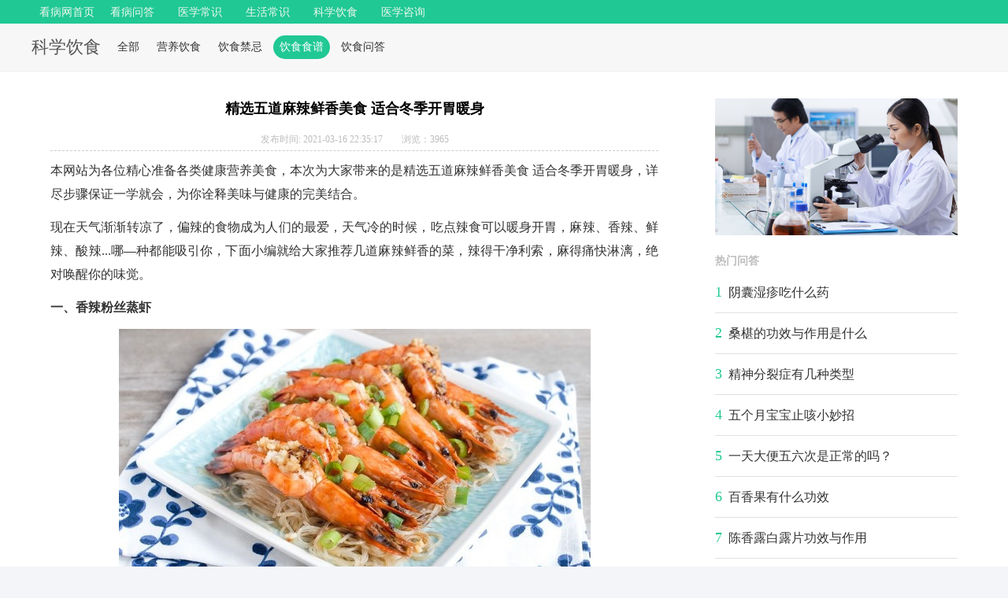

--- FILE ---
content_type: text/html; charset=UTF-8
request_url: http://pc.kanbing.net/article/detail/13c1lu88p.html?t=20c31
body_size: 11435
content:
<!DOCTYPE html>
<html>

<head>
    <meta charset="UTF-8">
    <title>精选五道麻辣鲜香美食 适合冬季开胃暖身 看病网_权威医患互动平台</title>
    <meta name="description" content="精选五道麻辣鲜香美食 适合冬季开胃暖身 看病网是国内权威的医患互动平台，每个问题都是三甲医院权威专家本人回复，专业、权威、值得信赖。">
    <link rel="stylesheet" type="text/css" href="//s1.kanbing.net/kanbing/pc/css/style.css?v=0.0.7" />
    <link rel="stylesheet" type="text/css" href="//s1.kanbing.net/kanbing/pc/css/style_list.css?v=0.0.7" />
    <link rel="stylesheet" type="text/css" href="//s1.kanbing.net/kanbing/pc/css/index_list.css?v=0.0.7" />
    <link rel="stylesheet" type="text/css" href="//s1.kanbing.net/kanbing/pc/css/comment.css?v=0.0.7" />
    <link rel="stylesheet" type="text/css" href="//s1.kanbing.net/mv1/css/commonpc.css?v=0.0.1?v=0.0.7" />
    <link rel="stylesheet" type="text/css" href="//s1.kanbing.net/mv1/css/iconfontpc.css?v=0.0.7" />
    <link rel="stylesheet" type="text/css" href="//s1.kanbing.net/kanbing/pc/css/cover.css?v=0.0.7" />
    <script type="text/javascript" src="//s1.kanbing.net/kanbing/pc/js/jquery-1.11.3.min.js"></script>
    <script>
        if (/Android|webOS|iPhone|iPod|mobile|BlackBerry|ucweb|SymbianOS/i.test(navigator.userAgent)) {
            var url = window.location.href;
            try {
                let host = window.location.host;
                let newHost = 'www.kanbing.net';
                url = url.replace(host, newHost);
                if (host.indexOf(newHost) == -1) {
                    window.location.href = url;
                }
            } catch (e) { }
        }
    </script>
    <style>
        .txtcenter {
            text-align: center;
        }

        .lin {
            border-bottom: 1px dashed #ccc;
            margin-bottom: 10px;
            padding-bottom: 5px;
            -webkit-justify-content: center;
            -moz-justify-content: center;
            -ms-justify-content: center;
            justify-content: center;
        }

        .label-answer .answer-item span.num {
            color: #20C894;
        }

        .pager a:hover,
        .pager .current {
            background: #20C894;
            border: 1px solid #20C894;
        }
    </style>
</head>

<body>
    <div class="style_list">
        <!--header-->
        <div class="QZ_top">
            <article class="headertop header_bg">
    <div class="W1200_a" id="nav">
        <div class="nav_warpli">
            <div class="Nav_list1"><a href="//www.kanbing.net/">看病网首页</a></div>
            <div class="Nav_list Link">
                <a rel="nofollow" href="/ask/" class="Link">看病问答</a>
            </div>
                        <div class="Nav_list Link">
                <a rel="nofollow" href="/article/list_18-0-1.html" class="Link">医学常识</a>
            </div>
                        <div class="Nav_list Link">
                <a rel="nofollow" href="/article/list_21-0-1.html" class="Link">生活常识</a>
            </div>
                        <div class="Nav_list Link">
                <a rel="nofollow" href="/article/list_20-0-1.html" class="Link">科学饮食</a>
            </div>
                        <div class="Nav_list Link">
                <a rel="nofollow" href="/article/list_19-0-1.html" class="Link">医学咨询</a>
            </div>
                        <div class="clear"></div>
        </div>
    </div>
</article>                        <div class="subnav">
                <div class="con">
                    <div class="left">
                        <div class="h2"><a href="/article/list_20-0-1.html">科学饮食</a></div>
                        <ul>
                            <li><a href="/article/list_20-0-1.html"
                                    class="">全部</a></li>
                                                        <li><a href="/article/list_20-29-1.html"
                                    class="">营养饮食</a></li>
                                                        <li><a href="/article/list_20-30-1.html"
                                    class="">饮食禁忌</a></li>
                                                        <li><a href="/article/list_20-31-1.html"
                                    class="on_a">饮食食谱</a></li>
                                                        <li><a href="/article/list_20-44-1.html"
                                    class="">饮食问答</a></li>
                                                    </ul>
                    </div>
                    <div class="searchBar">
                    </div>
                </div>
            </div>
                    </div>
        <!--header_End-->
        <div class="index_warp">

            <div class="main">
                <div class="main-left">
                    <div class="answer-list">
                        <div class="answer-item">
                            <div class="item-bt txtcenter">精选五道麻辣鲜香美食 适合冬季开胃暖身</div>

                            <div class="item-date txtcenter lin">
                                <span class="date">发布时间: 2021-03-16 22:35:17</span>
                                <div class="num">
                                    <!--<span class="iconfont icon-eye"></span>-->
                                    浏览：3965                                </div>
                            </div>

                            
                            <div class="item-desc" style="line-height: 2;"><p>本网站为各位精心准备各类健康营养美食，本次为大家带来的是精选五道麻辣鲜香美食 适合冬季开胃暖身，详尽步骤保证一学就会，为你诠释美味与健康的完美结合。</p><p>现在天气渐渐转凉了，偏辣的食物成为人们的最爱，天气冷的时候，吃点辣食可以暖身开胃，麻辣、香辣、鲜辣、酸辣...哪—种都能吸引你，下面小编就给大家推荐几道麻辣鲜香的菜，辣得干净利索，麻得痛快淋漓，绝对唤醒你的味觉。</p><p><strong>一、香辣粉丝蒸虾</strong> </p><p align="center"><strong><img src="//c1.kanbing.net/img/600_0_100_0/1619274914.9219/67b67d4505b3c7bb0b3db8b10d3d09e4.png" alt="精选五道麻辣鲜香美食 适合冬季开胃暖身" /><br /></strong> </p><p>食材：虾500g、粉丝50g、剁椒适量、盐适量、白酒适量、蒜末适量、葱花适量</p><p>耗时：准备时间10分钟内、制作时间半小时-1小时</p><p><span style="color:#E53333;">做法</span> </p><p>1)将海虾剪去虾须，剪开虾背，将沙线挑出，清洗干净</p><p>2)加入少许盐</p><p>3)加入少许白酒腌制20分钟</p><p>4)滚热的开水烫粉丝</p><p>5)10分钟，烫软后捞出，铺在一干净盘底</p><p>6)将腌制好的海虾均匀摆在粉丝上</p><p>7)将剁椒铺在虾身</p><p>8)然后撒上蒜末</p><p>9)凉水下锅蒸，大火烧，等锅烧开了即可转小火4分钟，关火即可，出锅后可以加少许葱花点缀</p><p><strong>二、新疆大盘鸡</strong> </p><p align="center"><strong><img src="//c1.kanbing.net/img/600_0_100_0/1619274915.1268/33f564aef3e050df20c44720c0f9f974.jpg" alt="精选五道麻辣鲜香美食 适合冬季开胃暖身" /><br /></strong> </p><p>食材：三黄鸡1只、土豆250g、青椒2个、面粉200g、清水80g、啤酒2罐、油适量、盐适量、辣椒适量、郫县豆瓣酱适量、葱适量、姜适量、花椒适量、糖适量、桂皮适量、八角适量、酱油适量</p><p>耗时：准备时间10分钟内、制作时间半小时-1小时</p><p><span style="color:#E53333;">做法</span> </p><p>1)鸡一只清理干净，去除内脏和排泄器官</p><p>2)豆和青红椒洗净，土豆去皮切块</p><p>3)准备辣椒、桂皮、八角、花椒、郫县豆瓣酱</p><p>4)将鸡斩成块(某新疆孩子说俺剁的块太小了)，干辣椒切段，葱姜切片</p><p>5)用开水焯烫一下去除血水和脏东西</p><p>6)锅里放两大勺油，油温热后放入花椒，小火炸出香味后捞出</p><p>7)放1大勺糖进去，快速搅拌使糖融化</p><p>8)当糖慢慢成焦黄色后，将鸡块倒入迅速翻炒</p><p>9)加入葱姜、豆瓣酱、干辣椒和葱姜翻炒，并加入少许酱油翻炒均匀</p><p>10)往锅里倒入啤酒没过鸡肉(啤酒挥发快要多倒一些)</p><p>11)加入两个八角和一块桂皮，大火烧开转中小火焖炖鸡肉20分钟(其间要开锅看下，俺是新手怕烧干锅，锅如果要烧干了就再加点啤酒)</p><p>12)鸡肉炖至八成熟，加入适量盐调味，将土豆块倒入锅中</p><p>13)翻炒均匀，继续炖15分钟左右</p><p>14)等土豆也炖熟了，加入切块的青红椒翻炒均匀即可出锅</p><p>15)2克盐溶解80克清水中，一点点加入200克面粉中，活成光滑的面团，一旁醒制30分钟</p><p>16)面团擀成圆饼装</p><p>17)切宽条</p><p>18)盘子里刷少许油将面条分散摆进去，面条表面也刷少许油，盖保鲜膜醒制30分钟</p><p>19)时间到了，拿起一条宽面，边捏边抻，厚薄宽窄随你喜欢</p><p>20)水开了，煮面条</p><p><strong>三、麻辣香锅鸡翅</strong> </p><p align="center"><strong><img src="//c1.kanbing.net/img/600_0_100_0/1619274915.7215/0873b06a5b49f496143061cb45c215ba.png" alt="精选五道麻辣鲜香美食 适合冬季开胃暖身" /><br /></strong> </p><p>食材：鸡翅500g、土豆100g、盐适量、糖适量、郫县豆瓣酱适量、辣椒适量、料酒适量、葱适量、姜适量、蒜适量、芝麻适量、花椒适量</p><p>耗时：准备时间10分钟内、制作时间半小时-1小时</p><p><span style="color:#E53333;">做法</span> </p><p>1)准备原料2)鸡翅膀放入清水中浸泡半天，将血水泡出后，清洗干净，并在鸡翅上划伤几刀，取部分葱姜切碎备用</p><p>3)鸡翅膀放入一干净盆中，撒1小捏盐、撒葱姜末</p><p>4)加入一小勺白酒，腌制1个小时</p><p>5)干辣椒和葱姜蒜切碎备用</p><p>6)取一平底锅，锅中不放一滴油，将鸡翅膀正面向下平铺在锅底，放火上小火加热，随着加热的过程中，鸡皮里的油不断渗出来，锅里发出兹兹的煎烤声音</p><p>7)一面熟了后再翻面煎</p><p>8)等到鸡翅膀全熟了后，将翅膀取出，锅里会留下不少鸡油</p><p>9)土豆去皮切薄片</p><p>10)用锅里剩的油小火煎土豆，等到土豆煎熟后同样铲出</p><p>11)将豆瓣酱放入锅中，小火煸炒出红油</p><p>12)加入剁碎的葱姜蒜和干辣椒，依个人口味放适量花椒</p><p>13)再放入鸡翅膀不断翻炒，加入少许糖</p><p>14)然后放入土豆片不断翻炒均匀，等到土豆和翅膀的表面全部沾满酱料并充分入味后，关火即可,可以撒入芝麻、葱花等点缀，增加风味</p><p><strong>四、水煮肉片</strong> </p><p align="center"><strong><img src="//c1.kanbing.net/img/600_0_100_0/1619274916.9422/ecd28589fca11b71b52557aac03a68ee.png" alt="精选五道麻辣鲜香美食 适合冬季开胃暖身" /><br /></strong> </p><p>食材：里脊肉250g、豆芽300g、油适量、盐适量、香叶适量、干辣椒适量、豆瓣酱适量、葱适量、姜适量、花椒适量、蛋清适量、蒜适量</p><p>耗时：准备时间10-20分钟、制作时间10-20分钟</p><p><span style="color:#E53333;">做法</span> </p><p>1)黄豆芽择好洗净</p><p>2)准备辣椒等调料</p><p>3)里脊肉清洗干净</p><p>4)猪里脊肉切成薄片</p><p>5)用蛋清和少许淀粉养一下</p><p>6)豆芽下水焯透(水中放适量盐)，放入一个大碗里，一旁备用</p><p>7)锅里放三大匙油，放入辣椒、花椒、香叶，小火慢慢熬出香味辣味，然后倒出备用</p><p>8)锅里留一点油，放入两大勺剁碎的豆瓣酱，小火煸炒，放入葱姜蒜末煸香</p><p>9)倒入一大碗开水，加入一点生抽，一点盐，少量糖和料酒，大火烧开</p><p>10)将养好的肉片转着圈放入锅里汆熟，用勺子翻动几下</p><p>11)连汤倒入装有豆芽的大碗，上面撒少许辣椒粉</p><p>12)另起锅，把开始炸好的辣油烧热，倒在肉片上</p><p><strong>五、韩式大酱汤</strong> </p><p align="center"><strong><img src="//c1.kanbing.net/img/600_0_100_0/1619274917.2941/3d92b8fb97f16d36116d1fcf709ab35a.jpg" alt="精选五道麻辣鲜香美食 适合冬季开胃暖身" /><br /></strong> </p><p>食材：牛肉70g、蛤蜊10只、豆腐150g、西葫芦150g、金针菇适量、豆芽适量、土豆适量、青椒适量、大蒜适量、大酱3小勺、辣椒酱2小勺、洋葱适量</p><p>耗时：准备时间10-20分钟、制作时间10-20分钟</p><p><span style="color:#E53333;">做法</span> </p><p>1)所有原料</p><p>2)买回来的蛤蜊放在盐水里养着，等其吐净沙子备用</p><p>3)西葫芦洗净切片、豆腐用盐水泡过后切块</p><p>4)洋葱切丝、牛肉切片、青椒切圈、大蒜剁碎</p><p>5)豆芽清洗干净后择去底部，土豆洗净去皮后切片，金针菇洗净去根部</p><p>6)锅里放少许油，油热后将牛肉下锅炒，牛肉变色后加入洋葱丝爆香，等到洋葱变软后，将牛肉洋葱铲出备用7)将第二遍的淘米水倒入锅中</p><p>8)加入3小勺大酱9)加入2小勺辣椒酱，用筷子搅拌至酱料完全溶解，开火</p><p>10)水烧热后，将土豆豆芽放入大火烧开</p><p>11)加入豆腐和西葫芦，等到锅再次烧开</p><p>12)放入金针菇</p><p>13)将事先炒好的牛肉放入锅中</p><p>14)加入青椒和蒜末</p><p>15)锅子再次烧开后，将吐净沙子的蛤蜊放入几只，中小火几分钟后，关火即可</p><p>看完这篇文章，你学会精选五道麻辣鲜香美食 适合冬季开胃暖身的制作方法了吗?网罗最健康的饮食食谱，请认准本网站。</p></div>
                        </div>
                    </div>
                    <div class="answer-list">
                        <div class="answer-title">推荐问答</div>
                                                                        <div class="answer-item">
                            <a href="/ask/zfinal4/666c25jjn.html">
                                <div class="item-bt"> 复方鲜竹沥液儿童用量</div>
                                <div class="item-doc">
                                    <div class="doc-img"><img src="//c1.kanbing.net/img/299_0_100_0/1598606667.3/e2bd933db78e4401178f47494bec38ba.jpg"></div>
                                    <div class="doc-info">
                                        <div class="info-t">
                                            <span class="name">汤姝</span><span
                                                class="title">副主任药师</span>
                                        </div>
                                        <div class="info-b">
                                            <img class="icon" src="//s1.kanbing.net/mv1/images/icon_labelpc.png" />
                                            <span>郑州大学第一附属医院 药剂科</span>
                                        </div>
                                    </div>
                                </div>
                                <div class="item-desc ellipsis">
                                    一般情况下，复方鲜竹沥口服液的成人用量为一次二十毫升一日两到三次，三到五岁可以口服成人的三分之一量，五到八岁可以口服成人的二分之一量，八到十二岁，可以口服成人的三分之二量，十二岁以上用成人量。对于小孩剂量问题，由于小孩的疾病不同，体质不同，同时还有个体差异，孩子生病后最好先找医生诊治，以确定用正确的药品，正确的剂量，并按照医嘱用药。复方鲜竹沥液口服液是临床上应用比较广泛的一款止咳平喘类中成药，其主要成分为鲜竹沥，鱼腥草，生半夏，生姜等化痰类中药材。                                </div>
                            </a>
                                                    </div>
                                                <div class="answer-item">
                            <a href="/ask/zfinal5/2eeolieew.html">
                                <div class="item-bt"> 五灵脂的功效与作用</div>
                                <div class="item-doc">
                                    <div class="doc-img"><img src="//c1.kanbing.net/img/299_0_100_0/1658201374.7299/0a820e4bbd10ba68165ebdfca5a98fb4.png"></div>
                                    <div class="doc-info">
                                        <div class="info-t">
                                            <span class="name">陈立勇</span><span
                                                class="title">主任医师</span>
                                        </div>
                                        <div class="info-b">
                                            <img class="icon" src="//s1.kanbing.net/mv1/images/icon_labelpc.png" />
                                            <span>山东大学齐鲁医院 营养科</span>
                                        </div>
                                    </div>
                                </div>
                                <div class="item-desc ellipsis">
                                    五灵脂的主要功效是活血化瘀和止痛。在中医里五灵脂具有性温、味苦、咸、甘。五灵脂的药效归肝经。在临床上五灵脂主要用于两大类型疾病的治疗：第一、瘀血阻滞的痛证。可将五灵脂与川芎、乳香、丹参以及蒲黄等药材搭配使用使用，能达到治疗胸痹心痛的功效。与延胡索、香附等药材同用可以治疗脘腹胁痛。与当归、益母草搭配可以缓解痛经和因产后出现瘀滞导致的腹痛。与白及、乳香、没药一起搭配还能治疗外伤引起的疼痛；第二、瘀血阻滞出血证。炒五灵脂不止可以活血化瘀还能起到止血的作用，所以对月经崩漏量多会有一定的疗效。但五灵脂需要包煎，并且不能与人参搭配。                                </div>
                            </a>
                                                    </div>
                                                <div class="answer-item">
                            <a href="/ask/zfinal6/0e5rqe66d.html">
                                <div class="item-bt"> 上吐下泻发烧急救方法</div>
                                <div class="item-doc">
                                    <div class="doc-img"><img src="//c1.kanbing.net/img/299_0_100_0/1653468334.1943/00a2c9aa14ff9e55b5bf2082a0e147d1.jpg"></div>
                                    <div class="doc-info">
                                        <div class="info-t">
                                            <span class="name">黄玉红</span><span
                                                class="title">主任医师</span>
                                        </div>
                                        <div class="info-b">
                                            <img class="icon" src="//s1.kanbing.net/mv1/images/icon_labelpc.png" />
                                            <span>中国医科大学附属第一医院 消化内科</span>
                                        </div>
                                    </div>
                                </div>
                                <div class="item-desc ellipsis">
                                    饮食不当或者寒冷刺激，可能导致胃肠道的粘膜受刺激，出现急性肠胃炎，引发消化系统上吐下泻的表现。此时应尽快使用奥美拉唑等药物保护肠胃黏膜，或者使用过藿香正气水缓解。生病期间要注意补水，以防出现水电解质的紊乱，多休息，时刻观察体温变化。                                </div>
                            </a>
                                                    </div>
                                                <div class="answer-item">
                            <a href="/ask/zfinal6/20fzg8779.html">
                                <div class="item-bt"> 切除胆囊后4-5天吃什么</div>
                                <div class="item-doc">
                                    <div class="doc-img"><img src="//c1.kanbing.net/img/299_0_100_0/1636453691.2212/6364e9b8b839c2b0a615acf9c7006aae.jpg"></div>
                                    <div class="doc-info">
                                        <div class="info-t">
                                            <span class="name">杨惠文</span><span
                                                class="title">主任医师</span>
                                        </div>
                                        <div class="info-b">
                                            <img class="icon" src="//s1.kanbing.net/mv1/images/icon_labelpc.png" />
                                            <span>浙江中医药大学附属第二医院 普外科</span>
                                        </div>
                                    </div>
                                </div>
                                <div class="item-desc ellipsis">
                                    在做了胆囊切除手术之后，正常四五天左右的时间患者的胃肠道功能，一般就可以恢复到正常的水平了，这时候可以吃一些较为普通的食物，像是稀饭，小米粥，米饭等等都可以，当然还可以吃一些营养比较丰富的蔬菜水果，适量的增加一些肉食都可以。而在选择肉食和烹饪方法的时候，也需要比较的谨慎，尽量的要避免一些油脂比较高的食物，当然也要避免油炸这样的烹饪方法，同时还要减少摄入刺激性的食物。这样可以很好的降低胃肠道的压力，进一步的促进胃肠道功能的恢复，同时对人体外伤口的愈合和机体的恢复有很大的好处。在选择食物的时候，可以选择一些蛋白质含量比较高的食物，鱼、瘦肉这些食物中都可能含有非常高的蛋白质对伤口的愈合是能够起到很好的作用的。                                </div>
                            </a>
                                                    </div>
                                                <div class="answer-item">
                            <a href="/ask/zfinal3/d89pgoo7o.html">
                                <div class="item-bt"> 大便不成形次数多是什么原因</div>
                                <div class="item-doc">
                                    <div class="doc-img"><img src="//c1.kanbing.net/img/299_0_100_0/1653468334.1943/00a2c9aa14ff9e55b5bf2082a0e147d1.jpg"></div>
                                    <div class="doc-info">
                                        <div class="info-t">
                                            <span class="name">黄玉红</span><span
                                                class="title">主任医师</span>
                                        </div>
                                        <div class="info-b">
                                            <img class="icon" src="//s1.kanbing.net/mv1/images/icon_labelpc.png" />
                                            <span>中国医科大学附属第一医院 消化内科</span>
                                        </div>
                                    </div>
                                </div>
                                <div class="item-desc ellipsis">
                                    大便次数多，不成型的在中医上被称为泄泻。这可能是由于湿邪困脾、脾胃虚弱而导致的肠道蠕动加快，因此大便次数增加。而湿邪困脾，会使胃肠道运化功能减退，肠胃的谁和食物就会从肠道一起往下，因此患者就会出现大便不成型大便次数增加。在中医上认为泄泻和这五点有关：第一，湿热、第二，风寒、第三，脾胃阴虚、第四，肝气犯肠、第五，脾胃阳虚。                                </div>
                            </a>
                                                    </div>
                                                <div class="answer-item">
                            <a href="/ask/zfinal6/ee05gnnmn.html">
                                <div class="item-bt"> 鲜竹沥口服液儿童</div>
                                <div class="item-doc">
                                    <div class="doc-img"><img src="//c1.kanbing.net/img/299_0_100_0/1667284983.9348/78c9230533ec7320955a10af804bf08a.png"></div>
                                    <div class="doc-info">
                                        <div class="info-t">
                                            <span class="name">郑春华</span><span
                                                class="title">主任医师</span>
                                        </div>
                                        <div class="info-b">
                                            <img class="icon" src="//s1.kanbing.net/mv1/images/icon_labelpc.png" />
                                            <span>首都儿科研究所附属儿童医院 儿科</span>
                                        </div>
                                    </div>
                                </div>
                                <div class="item-desc ellipsis">
                                    一般服用药物的话要在医生的嘱托下进行服用，当孩子出现咳嗽咳痰这种情况可以口服复方鲜竹沥液，这时一款用的比较广泛的止咳平喘类中成药，只要为鲜竹沥、鱼腥草、生半夏、生姜等化痰类中药材。但是儿童服用鲜竹沥口服液的量要分年龄段进行，三岁到五岁可以口服成人的三分之一量，五岁到八岁可以口服二分之一量，八岁到十二岁可以口服三分之二量，十二岁以上用成人量。但是由于不同的孩子的体质是不同的，所以在用药的时候需小心谨慎，最好的是去医院找医生进行治疗。                                </div>
                            </a>
                                                    </div>
                                                <div class="answer-item">
                            <a href="/ask/zfinal4/e22leymkm.html">
                                <div class="item-bt"> 香菊胶囊的功能主治</div>
                                <div class="item-doc">
                                    <div class="doc-img"><img src="//c1.kanbing.net/img/299_0_100_0/1658288384.4037/882a16f1796b7096540883e85b2cfa4e.png"></div>
                                    <div class="doc-info">
                                        <div class="info-t">
                                            <span class="name">谭维勇</span><span
                                                class="title">副主任医师</span>
                                        </div>
                                        <div class="info-b">
                                            <img class="icon" src="//s1.kanbing.net/mv1/images/icon_labelpc.png" />
                                            <span>山东中医药大学附属医院 中医免疫内科</span>
                                        </div>
                                    </div>
                                </div>
                                <div class="item-desc ellipsis">
                                    香菊胶囊主要成分是夏枯草、野菊花、黄芪、欣怡、防风、甘草，临床上具有辛散祛风、清热通窍的功效。可用于急、慢性鼻窦炎、鼻炎等，临床研究表明本药对流行感冒有一定的治疗作用。在临床应用过程当中，一般没有明显的不良反应，也没有明显的禁忌。但在用药过程中，有一些注意事项需要注意，比如戒烟，戒酒，不要吃辛辣、刺激、油腻、鱼腥食物，孕妇慎用。另外外感风寒出现的鼻塞、流清鼻涕的患者尽量不要用，鼻炎患者如果在服用三天药物后，症状没有改善或者出现其他的症状，建议及时去医院就诊。在药物用量方面要严格的按照用法用量服用，不要盲目地过量。服用香菊胶囊的注意事项：1、如果对香菊胶囊发生过敏，禁止服用。2、香菊胶囊的性状发生改变时，禁止使用。3、儿童必须在成人监护下使用，尽量的将香菊胶囊放在儿童不能够触碰到的地方，避免误服。4、另外香菊胶囊有可能会引发胃肠道症状，一定要注意观察。                                </div>
                            </a>
                                                    </div>
                                                <div class="answer-item">
                            <a href="/ask/zfinal3/dbcoaqd7d.html">
                                <div class="item-bt"> 消化不良吃啥药</div>
                                <div class="item-doc">
                                    <div class="doc-img"><img src="//c1.kanbing.net/img/299_0_100_0/1653468334.1943/00a2c9aa14ff9e55b5bf2082a0e147d1.jpg"></div>
                                    <div class="doc-info">
                                        <div class="info-t">
                                            <span class="name">黄玉红</span><span
                                                class="title">主任医师</span>
                                        </div>
                                        <div class="info-b">
                                            <img class="icon" src="//s1.kanbing.net/mv1/images/icon_labelpc.png" />
                                            <span>中国医科大学附属第一医院 消化内科</span>
                                        </div>
                                    </div>
                                </div>
                                <div class="item-desc ellipsis">
                                    治疗消化不良的方法有很多。一、吗丁啉的作用是促进胃肠道平滑肌作用张力加速其活动，促进胃排空，推进食物的消化吸收，以及排气不通的状况都能得到缓解，消化不良的症状也有改善。二、乳酶生可以在肠内分解糖类生成乳酸，增加肠道内酸度，可以抑制腐败菌的生长繁殖，所以也可以叫做肠道内的干燥剂，可以促进肠内产生嗳气，促进消化和止泻，用于消化不良、腹胀，以及小儿腹泻的情况等。三、胰酶在中性或者是肠道的酸性环境里可促进蛋白质、淀粉以及脂肪的消化分解。四、肠道益生菌在肠道内生成多种消化酶，促进肠道对食物营养的合成及吸收。五、胃蛋白酶和胃酸一起可以使凝固的蛋白质分解，可以有效缓解消化机能减退引起的消化不良。六、多酶片，由胰酶和胃蛋白酶组成，也可用于消化不良、改善食欲减退。七、复合消化酶胶囊可以促进分解各种植物纤维素，促进蛋白质、脂肪和碳水化合物的消化吸收，促进肠内气体排出，消除腹部满胀感，除了西药，可给予中成药，山楂、陈皮、炒麦芽，半夏、茯苓、六神曲等用于治疗消化不良。                                </div>
                            </a>
                                                    </div>
                                                <div class="answer-item">
                            <a href="/ask/zfinal3/15f3hxusu.html">
                                <div class="item-bt"> 香丹清能治便秘吗</div>
                                <div class="item-doc">
                                    <div class="doc-img"><img src="//c1.kanbing.net/img/299_0_100_0/1653468334.1943/00a2c9aa14ff9e55b5bf2082a0e147d1.jpg"></div>
                                    <div class="doc-info">
                                        <div class="info-t">
                                            <span class="name">黄玉红</span><span
                                                class="title">主任医师</span>
                                        </div>
                                        <div class="info-b">
                                            <img class="icon" src="//s1.kanbing.net/mv1/images/icon_labelpc.png" />
                                            <span>中国医科大学附属第一医院 消化内科</span>
                                        </div>
                                    </div>
                                </div>
                                <div class="item-desc ellipsis">
                                    香丹清是现在市面上比较流行，宣传效果比较好的一个药物，许多便秘者亲身体验过此药，通便效果确实比较好。它的主要作用就是润肠通便，缓解便秘。慢湿性便秘主要治疗肠道运输缓慢的问题，肠道蠕动缓慢无力的情况，可以出现粪便干结、粗硬、排便时间延长、排便次数少、排便困难、排便不畅等情况的发生。香丹清是一种比较不错的中药，它成分里面有润滑肠道，可以用黄芪提高肠道的收缩能力，具有治疗便秘的作用。居临床研究，香丹清里面有些药物成分有明显的副作用可以引起大肠黑变病，不建议长期使用，短期里治疗便秘还是可以的。                                </div>
                            </a>
                                                    </div>
                                                <div class="answer-item">
                            <a href="/ask/zfinal4/6afgexg5g.html">
                                <div class="item-bt"> 五更泻症状</div>
                                <div class="item-doc">
                                    <div class="doc-img"><img src="//c1.kanbing.net/img/299_0_100_0/1658288384.4037/882a16f1796b7096540883e85b2cfa4e.png"></div>
                                    <div class="doc-info">
                                        <div class="info-t">
                                            <span class="name">谭维勇</span><span
                                                class="title">副主任医师</span>
                                        </div>
                                        <div class="info-b">
                                            <img class="icon" src="//s1.kanbing.net/mv1/images/icon_labelpc.png" />
                                            <span>山东中医药大学附属医院 中医免疫内科</span>
                                        </div>
                                    </div>
                                </div>
                                <div class="item-desc ellipsis">
                                    五更泻指的是早晨五六点钟出现得拉肚子，是由于人体的气机开始往上走，然后导致的脾胃肾等虚弱导致的，常常还可以伴有食欲不振、不思饮食等症状，长期反复这样的腹泻，会很容易导致脱水的表现。需要及时予以肠镜检查和粪便常规检查，及时排除胃肠道等器质性病变，然后根据结果予以正规的治疗。                                </div>
                            </a>
                                                    </div>
                                                <div class="answer-item">
                            <a href="/ask/zfinal3/dc44g4yjy.html">
                                <div class="item-bt"> 胃经常不舒服怎么办？</div>
                                <div class="item-doc">
                                    <div class="doc-img"><img src="//c1.kanbing.net/img/299_0_100_0/1653468334.1943/00a2c9aa14ff9e55b5bf2082a0e147d1.jpg"></div>
                                    <div class="doc-info">
                                        <div class="info-t">
                                            <span class="name">黄玉红</span><span
                                                class="title">主任医师</span>
                                        </div>
                                        <div class="info-b">
                                            <img class="icon" src="//s1.kanbing.net/mv1/images/icon_labelpc.png" />
                                            <span>中国医科大学附属第一医院 消化内科</span>
                                        </div>
                                    </div>
                                </div>
                                <div class="item-desc ellipsis">
                                    这是由于胃肠功能较差，胃蠕动较慢或者脾胃虚弱造成的。如果症状严重的话，需要去医院进行胃镜检查，积极对症治疗。重视饮食调节，一般要吃柔软、清淡、刺激性小的食品，另外要做到少食多餐、细嚼慢咽、避免暴饮暴食，避免吃麻辣、刺激食品加重胃部不舒服。药物方面可以口服藿香冲剂，奥美拉唑，西沙必利，胶体果胶铋胶囊。平时要注意多休息，每天要保证充足的睡眠时间，避免熬夜，避免过度劳累，要注意多喝一些温开水，多注意休息。                                </div>
                            </a>
                                                    </div>
                                                                    </div>

                </div>
                <div class="main-right">
                    <div class="label-wrap">
                        <div class="label-box">
                            <img style="width: 100%"
                                src="//c1.kanbing.net/img/0_0_90_0/1619085622.1742/798a7507814f044a5a6db717298af745.jpg" />
                        </div>
                        <div class="label-box">
                            <div class="label-bt">热门问答</div>
                            <div class="label-answer">
                                                                <ul>
                                                                        <li class="answer-item ellipsis-hot"><span class="num">1</span><a
                                            href="/ask/zfinal6/75c9vaq5q.html">阴囊湿疹吃什么药</a></li>
                                                                        <li class="answer-item ellipsis-hot"><span class="num">2</span><a
                                            href="/ask/zfinal4/bbdv8r989.html">桑椹的功效与作用是什么</a></li>
                                                                        <li class="answer-item ellipsis-hot"><span class="num">3</span><a
                                            href="/ask/zfinal4/96dl7a0b0.html">精神分裂症有几种类型</a></li>
                                                                        <li class="answer-item ellipsis-hot"><span class="num">4</span><a
                                            href="/ask/zfinal6/13ad3v88n.html">五个月宝宝止咳小妙招</a></li>
                                                                        <li class="answer-item ellipsis-hot"><span class="num">5</span><a
                                            href="/ask/zfinal6/5efxg422k.html">一天大便五六次是正常的吗？</a></li>
                                                                        <li class="answer-item ellipsis-hot"><span class="num">6</span><a
                                            href="/ask/zfinal4/9443k466l.html">百香果有什么功效</a></li>
                                                                        <li class="answer-item ellipsis-hot"><span class="num">7</span><a
                                            href="/ask/zfinal4/d3ddik88d.html">陈香露白露片功效与作用</a></li>
                                                                        <li class="answer-item ellipsis-hot"><span class="num">8</span><a
                                            href="/ask/zfinal6/dc8v4d001.html">肚子疼还拉肚子怎么回事</a></li>
                                                                    </ul>
                                                            </div>
                        </div>
                    </div>

                </div>
            </div>
            <div class="clear"></div>
        </div>

        <div class="QZ_bot">
            <div class="foot W1200">
                <div class="Copyright fl">
                    <p>
<footer class="footer">
    <span>
        Copyright©2023 看病网 All Rights Reserved. 河北康百年生物技术有限公司 |
        电话：13366464505
        <a target="_blank" href="http://beian.miit.gov.cn/">冀ICP备20006369号</a>
    </span>
</footer>
<div style="display: none">
    <script>
        var _hmt = _hmt || [];
        (function() {
            var hm = document.createElement("script");
            hm.src = "https://hm.baidu.com/hm.js?fbb323de9702948a835f4a53f6bb6e43";
            var s = document.getElementsByTagName("script")[0];
            s.parentNode.insertBefore(hm, s);
        })();
    </script>
</div>
<a class="totop" id="totop" href="javascript:;"></a>
<script>
    $(document).ready(function () {
        $("#totop").click(function () {
            $("html,body").animate(
                {
                    scrollTop: 0,
                },
                100
            );
        });

        function toTop() {
            var top = $(window).scrollTop();
            if (top >= 400) {
                $(".totop").show();
            } else {
                $(".totop").hide();
            }
        }

        /*
        var t = null;
        $(window).scroll(function () {
            t && clearTimeout(t);
            t = setTimeout(toTop, 100);
        });
        //main-right
        var rightTop = $(".main-right").offset().top;

        function scroTop() {
            var s_top = $(window).scrollTop();
            if (s_top >= rightTop) {
                $(".main-right").attr("class", "main-right fix");
            } else {
                $(".main-right").attr("class", "main-right");
            }
        }
        */

        $(window).scroll(function () {
            toTop();
            //scroTop();
        });
    });
</script></p>
                </div>
            </div>
        </div>
    </div>
</body>

</html>

--- FILE ---
content_type: text/css
request_url: http://s1.kanbing.net/kanbing/pc/css/style.css?v=0.0.7
body_size: 3366
content:
@charset "UTF-8";
/*base*/
body,
h1,
h2,
h3,
h4,
h5,
h6,
p,
ul,
ol,
li,
input,
select,
textarea,
div,
table,
td,
th,
tr,
dt,
dd,
dl {
  margin: 0;
  padding: 0;
  color: #333;
}

ul,
ol {
  list-style: none;
}

em,
i {
  font-style: normal;
}

table {
  border-spacing: 0;
  border-collapse: collapse;
}

img {
  border: none;
  vertical-align: middle;
}

input,
select {
  vertical-align: middle;
  outline: none;
}

a {
  text-decoration: none;
}

body {
  min-width: 1200px;
  font-family: "Microsoft YaHei", "Arial", "Heiti SC";
  background: #fff;
}

.fl {
  display: block;
  float: left;
}

.fr {
  display: block;
  float: right;
}

.W1200 {
  width: 1200px;
  margin: 0 auto;
  position: relative;
}

a {
  color: #3f3f3f;
}
.Rsty_1 {
  float: left;
  width: 100%;
  height: 340px;
  border: 1px solid #dfe0e6;
  box-sizing: border-box;
  position: relative;
  margin: 30px 0;
}
.Rsty_1 .Rs1-top {
  width: 130px;
  height: 44px;
  text-align: center;
  line-height: 44px;
  font-size: 20px;
  font-weight: bold;
  color: #2e2e2e;
  background: #f0f1f7;
  position: absolute;
  left: 108px;
  top: -22px;
}
.Rsty_1 .Rs1-cent {
  width: 100%;
  height: 290px;
}
.Rsty_1 .Rs1-cent ul {
  float: left;
  width: 105%;
  display: block;
  overflow: hidden;
  padding-top: 40px;
}
.Rsty_1 .Rs1-cent ul li {
  float: left;
  width: 100px;
  height: 140px;
  margin: 0 4px 10px 8px;
}
.Rsty_1 .Rs1-cent ul li .img {
  overflow: hidden;
  display: block;
  border: 2px solid #fff;
  overflow: hidden;
}
.Rsty_1 .Rs1-cent ul li .img,
.Rsty_1 .Rs1-cent ul li .img img {
  width: 96px;
  height: 96px;
  border-radius: 24px;
}
.Rsty_1 .Rs1-cent ul li .img img:hover {
  opacity: 0.88;
}
.Rsty_1 .Rs1-cent ul li p {
  width: 100%;
  height: 50px;
  line-height: 50px;
  text-align: center;
  overflow: hidden;
  font-size: 14px;
  color: #525252;
}

.Rsty_2 {
  float: left;
  width: 100%;
  height: auto;
  border: 1px solid #dfe0e6;
  box-sizing: border-box;
  margin: 30px 0;
  position: relative;
}
.Rsty_2 .Rs2-top {
  text-align: center;
  width: 130px;
  height: 44px;
  line-height: 44px;
  position: absolute;
  left: 102px;
  top: -22px;
  font-size: 20px;
  font-weight: bold;
  color: #2e2e2e;
  background: #f0f1f7;
}
.Rsty_2 ul {
  width: 330px;
  display: block;
  margin: 40px 0 0 10px;
  height: auto;
}
.Rsty_2 ul li {
  width: 160px;
  height: 130px;
  margin: 0 5px 10px 0;
  float: left;
}
.Rsty_2 ul li .img {
  display: block;
  overflow: hidden;
}
.Rsty_2 ul li .img,
.Rsty_2 ul li .img img {
  width: 160px;
  height: 90px;
}
.Rsty_2 ul li .img img:hover {
  opacity: 0.88;
}
.Rsty_2 ul li .name {
  width: 100%;
  height: 30px;
  line-height: 30px;
  display: block;
  font-size: 12px;
  color: #525252;
  text-align: center;
  margin-top: 10px;
}

.Rsty_3 {
  float: left;
  width: 100%;
  height: auto;
  border: 1px solid #dfe0e6;
  box-sizing: border-box;
  margin: 30px 0;
  padding-bottom: 20px;
  position: relative;
}
.Rsty_3 .Rs3-top {
  text-align: center;
  width: 130px;
  height: 44px;
  line-height: 44px;
  position: absolute;
  left: 102px;
  top: -22px;
  font-size: 20px;
  font-weight: bold;
  color: #2e2e2e;
  background: #2e2e2e;
}

.Right_1 .R1_top,
.Rsty_1 .Rs1-top,
.Rsty_2 .Rs2-top,
.Rsty_3 .Rs3-top {
  background: #f0f1f7 !important;
  box-shadow: none !important;
  color: #2e2e2e !important;
}

.Rsty_3 .Rs3-top:hover,
.Rsty_2 .Rs2-top:hover,
.Rsty_1 .Rs1-top:hover,
.Right_1 .R1_top:hover,
.Right_2 .R2_top:hover {
  color: #fff !important;
  background: -webkit-gradient(
    linear,
    left top,
    right top,
    from(#9be15e),
    to(#00e3ae)
  ) !important;
  -webkit-box-shadow: 0 6px 22px 4px rgba(5, 195, 76, 0.4) !important;
  -moz-box-shadow: 0 6px 22px 4px rgba(5, 195, 76, 0.4) !important;
  box-shadow: 0 6px 22px 4px rgba(5, 195, 76, 0.4) !important;
}

.Rsty_3 ul {
  width: 320px;
  display: block;
  margin: 40px auto 0;
  height: auto;
}
.Rsty_3 ul li a {
  display: block;
  width: 310px;
  height: 40px;
  line-height: 40px;
  padding: 0 5px;
  overflow: hidden;
  white-space: nowrap;
  text-overflow: ellipsis;
  color: #525252;
  font-size: 14px;
}
.Rsty_3 ul li:hover {
  background: #f0f1f7;
}

.Rsty_4 {
  width: 320px;
  height: 374px;
  background: url(../images/tjbg.jpg) no-repeat;
  float: right;
  margin: 0 12px 30px 0;
}
.Rsty_4 > p {
  display: block;
  float: left;
  margin: 30px;
  font-size: 22px;
  color: #525252;
  height: 26px;
  line-height: 26px;
}
.Rsty_4 .huan {
  width: 80px;
  height: 20px;
  line-height: 20px;
  text-align: center;
  float: right;
  margin: 33px 20px 33px 0;
  cursor: pointer;
}
.Rsty_4 .huan i {
  display: inline-block;
  background: url(../images/ico-img2.png) no-repeat;
  height: 14px;
  width: 14px;
  margin: 4px 4px 0;
  vertical-align: top;
  background-position: -102px -228px;
}
.Rsty_4 .huan:hover i {
  -webkit-transform: rotate(90deg);
  -moz-transform: rotate(90deg);
  -ms-transform: rotate(90deg);
  -o-transform: rotate(90deg);
  transform: rotate(90deg);
  -webkit-transition: all 0.3s linear;
  -moz-transition: all 0.3s linear;
  -ms-transition: all 0.3s linear;
  -o-transition: all 0.3s linear;
  transition: all 0.3s linear;
}
.Rsty_4 .huan span {
  color: #9d97be;
  font-size: 14px;
}
.Rsty_4 .info {
  width: 270px;
  height: 270px;
  float: left;
  margin: 0 20px;
}
.Rsty_4 .info .img,
.Rsty_4 .info .img img {
  width: 115px;
  height: 115px;
  display: block;
  margin: 0 auto;
}
.Rsty_4 .info p {
  width: 100%;
  text-align: center;
  margin-top: 20px;
  line-height: 20px;
  height: 20px;
  font-size: 16px;
  color: #2e2e2e;
  overflow: hidden;
  white-space: nowrap;
  text-overflow: ellipsis;
}
.Rsty_4 .info span {
  display: block;
  text-align: center;
  width: 100%;
  font-size: 12px;
  color: #bbb;
  height: 26px;
  line-height: 26px;
  overflow: hidden;
  white-space: nowrap;
  text-overflow: ellipsis;
}
.Rsty_4 .info a.downl {
  display: block;
  margin: 20px auto;
  width: 130px;
  height: 40px;
  text-align: center;
  line-height: 40px;
  background: #20c894;
  color: #fff;
  font-size: 14px;
  border-radius: 4px;
}
.Rsty_4 .info a.downl:hover {
  opacity: 0.88;
}

.Lsty_1 {
  width: 100%;
  height: 210px;
  overflow: hidden;
  margin-top: 20px;
}
.Lsty_1 ul li i {
  display: block;
  float: left;
  width: 3px;
  height: 3px;
  background: #ccc;
  margin: 15px 16px 0 2px;
}
.Lsty_1 ul li a {
  display: block;
  float: left;
  width: 690px;
  height: 30px;
  line-height: 30px;
  overflow: hidden;
  white-space: nowrap;
  text-overflow: ellipsis;
  font-size: 15px;
  color: #2e2e2e;
}
.Lsty_1 ul li a:hover {
  color: #20c894;
}
.Lsty_1 ul li:hover i {
  background: #20c894;
}
.Lsty_1 ul li span {
  display: block;
  float: right;
  width: 92px;
  text-align: center;
  line-height: 30px;
  font-size: 12px;
  color: #9e9e9e;
}

.plwrap {
  float: left;
  width: 100%;
  min-height: 100px;
  margin-top: 20px;
}

.Ztnav {
  width: 100%;
  height: 50px;
  background: #1f1f1f;
}
.Ztnav .nav_lis {
  height: 50px;
  line-height: 50px;
}
.Ztnav .nav_lis a {
  text-align: center;
  font-size: 15px;
  color: #bbb;
  padding: 0 19px;
  color: #ccc;
  position: relative;
}
.Ztnav .nav_lis a i {
  display: none;
  width: 15px;
  height: 2px;
  background: #20c894;
  position: absolute;
  left: 40%;
  bottom: -5px;
}
.Ztnav .nav_lis a:hover,
.Ztnav .nav_lis a.on {
  color: #20c894;
}
.Ztnav .nav_lis a.on i {
  display: block;
}

/*top*/
/*顶部导航*/

.Home {
  width: 100%;
  background: #f5f6fc;
  border-bottom: 1px solid #f0f1f7;
  overflow: hidden;
  border-bottom: 1px solid #20c894;
}
.Home .W1200 {
  overflow: hidden;
}
.Home .W1200 .logo {
  height: 90px;
  margin: 10px 0 0 0;
}
.Home .W1200 .logo img {
  height: 60px;
  margin-top: 15px;
}
.Home .txtlogo {
  display: block;
  float: left;
  margin: 36px 0 0 18px;
}
.Home .W1200 .nav {
  width: 670px;
  height: 100px;
  margin-left: 80px;
}
.Home .W1200 .nav a {
  display: block;
  float: left;
  height: 98px;
  line-height: 98px;
  padding: 0 20px;
  font-weight: bold;
  color: #2e2e2e;
  font-size: 16px;
}
.Home .W1200 .nav a:hover,
.Home .W1200 .nav a.on {
  color: #20c894;
  border-bottom: 2px solid #20c894;
}
.Home .W1200 .Search {
  width: 210px;
  height: 36px;
  background: #f0f1f7;
  border-radius: 18px;
  margin: 32px 0;
}
.Home .W1200 .Search .key {
  width: 150px;
  height: 30px;
  margin: 3px;
  padding: 0 10px;
  border: none;
  background: none;
}
.Home .W1200 .Search input:-webkit-autofill {
  box-shadow: 0 0 0px 1000px #f0f1f7 inset;
}
.Home .W1200 .Search .btn {
  width: 16px;
  height: 16px;
  border: none;
  background: url(../images/ico-img.png) no-repeat;
  background-position: 0 -189px;
  margin: 10px 15px 0 0;
  cursor: pointer;
}
.Home .W1200 .Search .btn:hover {
  background-position: 0 -208px;
}
.nav_item {
  width: 1200px;
  margin: 0 auto;
  overflow: hidden;
  height: 52px;
}
.nav_item ul {
  overflow: hidden;
}
.nav_item ul li {
  float: left;
  width: auto;
  padding: 0 32px;
  height: 52px;
  text-align: center;
  line-height: 52px;
  font-size: 16px;
}
.nav_item ul li a {
  display: block;
  color: #333;
}
.nav_item ul li.on,
.nav_item ul li:hover {
  background: #20c894;
}
.nav_item ul li.on a,
.nav_item ul li:hover a {
  color: #fff;
}

.btwrap {
  width: 100%;
  height: 30px;
}
.btwrap > p {
  height: 30px;
  line-height: 30px;
  display: block;
  float: left;
  font-size: 28px;
  font-weight: bold;
  color: #2e2e2e;
}
.btwrap > h2 {
  height: 30px;
  line-height: 30px;
  display: block;
  float: left;
  font-size: 28px;
  font-weight: bold;
  color: #2e2e2e;
  margin-right: 10px;
}
.btwrap a.mor {
  display: block;
  float: left;
  width: 50px;
  height: 30px;
  line-height: 30px;
  font-size: 14px;
  color: #20c894;
  text-align: center;
  margin-left: 20px;
}
.btwrap a.mor span {
  display: inline-block;
  float: left;
}
.btwrap a.mor i {
  display: block;
  float: right;
  margin: 14px 2px;
  background: url(../images/ico-img2.png) no-repeat;
  height: 4px;
  width: 10px;
  background-position: 0 -14px;
}
.btwrap a.mor:hover {
  color: #20c894;
}

.Tab-top,
.Tab-top2 {
  display: block;
  float: left;
  margin-left: 70px;
}
.Tab-top p,
.Tab-top a,
.Tab-top2 p,
.Tab-top2 a {
  height: 24px;
  line-height: 24px;
  display: block;
  float: left;
  margin: 6px 15px 0;
  font-size: 14px;
  color: #525252;
  font-weight: bold;
  border-bottom: 2px solid #fff;
}
.Tab-top p.on,
.Tab-top a.on,
.Tab-top2 p.on,
.Tab-top2 a.on {
  color: #20c894;
  font-weight: bold;
  border-bottom: 2px solid #20c894;
}
.Tab-top a:hover,
.Tab-top2 a:hover {
  color: #20c894;
}

/**0928开始**/
.Tab-top,
.Tab-top3 {
  display: block;
  float: left;
  margin-left: 70px;
}
.Tab-top p,
.Tab-top a,
.Tab-top3 p,
.Tab-top3 a {
  height: 24px;
  line-height: 24px;
  display: block;
  float: left;
  margin: 6px 15px 0;
  font-size: 14px;
  color: #525252;
  font-weight: bold;
  border-bottom: 2px solid #fff;
}
.Tab-top p.on,
.Tab-top a.on,
.Tab-top3 p.on,
.Tab-top3 a.on {
  color: #20c894;
  font-weight: bold;
  border-bottom: 2px solid #20c894;
}
.Tab-top a:hover,
.Tab-top3 a:hover {
  color: #20c894;
}
/**0928结束**/
.crumb_nav {
  height: 54px;
  line-height: 54px;
}
.crumb_nav a {
  font-size: 14px;
  color: #525252;
}
.crumb_nav span {
  font-size: 12px;
  color: #525252;
  font-family: SimSun;
}
.crumb_nav a:hover {
  color: #20c894;
}
.crumb_nav .on {
  color: #20c894;
}

.YQ_link {
  width: 100%;
  height: auto;
  padding: 30px 0;
  overflow: hidden;
}
.YQ_link .W1200 {
  display: table;
  height: auto;
}
.YQ_link .W1200 P {
  height: 30px;
  line-height: 30px;
  display: block;
  float: left;
  font-size: 20px;
  font-weight: bold;
  color: #2e2e2e;
}
.YQ_link .W1200 .tips span {
  font-size: 12px;
  color: #333;
  margin-right: 10px;
}
.YQ_link .W1200 .tips,
.YQ_link .W1200 .tips2 {
  float: left;
  height: 30px;
  line-height: 30px;
  margin: 0 10px 0 40px;
  color: #20c894;
  font-weight: bold;
  font-size: 14px;
}
.YQ_link .W1200 .tips2 {
  color: #8aabe5;
}
.YQ_link .W1200 .tips2 span {
  font-size: 12px;
  color: #333;
}
.YQ_link .W1200 .link-lis {
  float: left;
  width: 1200px;
  height: auto;
  margin-top: 20px;
}
.YQ_link .W1200 .link-lis a {
  line-height: 24px;
  font-size: 14px;
  color: #666;
  word-wrap: break-word;
  display: inline-block;
  vertical-align: middle;
  width: 150px;
  height: 24px;
  overflow: hidden;
}
.YQ_link .W1200 .link-lis a:hover {
  color: #000;
}

.pager {
  width: 100%;
  height: 32px;
  text-align: center;
  line-height: 32px;
  margin: 20px auto;
  -webkit-user-select: none;
  -moz-user-select: none;
  -ms-user-select: none;
  user-select: none;
}
.pager a,
.pager .current {
  padding: 2px 10px;
  margin: 0 4px;
  height: 30px;
  font-size: 14px;
  color: #9e9e9e;
  background: #f7f9fc;
  border: 1px solid #ccc;
  cursor: pointer;
}
.pager a:hover,
.pager .current {
  background: #20c894;
  border: 1px solid #20c894;
  color: #fff;
}
.pager span {
  line-height: 30px;
  font-size: 14px;
  color: #20c894;
}
.pager .totalSize,
.pager .totalPages {
  margin: 0 4px;
}

.Ztbanner {
  width: 100%;
  overflow: hidden;
}

.Lef1_cent p img {
  max-width: 700px;
}
.index_warp {
  width: 100%;
}
.warpa_top {
  padding-top: 30px;
}
.margin-topz {
  margin-top: -26px;
}
.margin-topz2 {
  margin-top: -10px;
}
.clear {
  clear: both;
}
/*右侧浮动*/
.fixed {
  width: 100px;
  height: 180px;
  position: fixed;
  display: block;
  z-index: 9998;
  right: 20px;
  bottom: 80px;
}
.wechat {
  width: 100px;
  height: 100px;
  display: block;
  background: url(../images/icon.png) -360px -60px;
  margin-bottom: 10px;
}
.BackTop a {
  width: 50px;
  height: 50px;
  background: url(../images/icon.png) -300px -60px;
  display: block;
  opacity: 0.2;
  margin-left: 25px;
  border-radius: 3px;
}
.BackTop a:hover {
  opacity: 1;
}

/*顶部导航*/
.zt_headertop {
  background: #2d7ec6;
  display: block;
  height: 30px;
  overflow: hidden;
}
.zt_headertop li {
  display: block;
  float: left;
}
.zt_headertop li a {
  color: #fff;
  font-size: 12px;
  padding: 0 10px;
  line-height: 30px;
  display: block;
  float: left;
}
.zt_headertop li a:hover {
  background: #146aa3;
  color: #fff;
}

.zt_headerbot {
  height: 70px;
  background: #fff;
  border-bottom: 1px solid #f1f1f1;
}
.zt_headerbot .logo {
  width: 195px;
  height: 44px;
  display: block;
  float: left;
  margin: 13px 50px 0 0;
}
.zt_headerbot .logo a {
  width: 195px;
  height: 44px;
  display: block;
}
.zt_headerbot .logo a img {
  width: 100%;
  height: 100%;
}
.zt_headerbot ul {
  width: 620px;
  height: 70px;
  overflow: hidden;
  display: block;
  float: left;
  line-height: 70px;
}
.zt_headerbot ul li {
  display: block;
  float: left;
  color: #ff9000;
  padding-right: 30px;
  white-space: nowrap;
}
.zt_headerbot ul li a.on {
  color: #20c894;
}
.zt_headerbot .header-search {
  width: 300px;
  display: block;
  float: right;
  margin-top: 15px;
}
.zt_headerbot .header-search .topLayerTxt {
  margin: 0 !important;
  float: left;
}
.zt_headerbot .header-search .fLayerdl {
  font-size: 14px !important;
  top: 40px !important;
  z-index: 100;
}
.zt_headerbot .data_search,
.header .search_btn {
  display: inline-block;
  vertical-align: top;
}
.zt_headerbot .data_search {
  width: 250px;
  *width: 210px;
  height: 40px;
  *height: 38px;
  line-height: 40px;
  border: 1px solid #ddd;
  border-right: 0;
  padding: 0 17px;
  border-radius: 20px 0 0 20px;
  box-sizing: border-box;
  outline: none;
  box-shadow: none;
}
.zt_headerbot .data_search:focus {
  border: 1px solid #fdb800;
  border-right: 0;
}
.zt_headerbot .search_btn {
  width: 46px;
  height: 40px;
  border-radius: 0 20px 20px 0;
  border: 1px solid #fdb800;
  cursor: pointer;
  _background: #fdb800;
  background: #fdb800 url(../images/custom.png) -102px -42px;
  position: relative;
  outline: 0;
}
.zt_headerbot .search_btn:hover {
  background: #ff9000 url(../images/custom.png) -102px -42px;
  border: 1px solid #ff9000;
}


--- FILE ---
content_type: text/css
request_url: http://s1.kanbing.net/kanbing/pc/css/style_list.css?v=0.0.7
body_size: 2616
content:
.style_list .nav_warpli {
  height: 30px;
  padding-right: 10px;
  display: inline-block;
  position: relative;
  float: left;
  color: #ecf7ed;
}
.style_list .nav_warpli .Nav_list1 {
  font-size: 14px;
  float: left;
  line-height: 32px;
  height: 32px;
  position: relative;
}
.style_list .nav_warpli .Nav_list1 a {
  color: #ecf7ed;
  display: inline-block;
  padding: 0 10px;
}
.style_list .nav_warpli .Nav_list {
  font-size: 14px;
  color: #2c7e38;
  float: left;
  line-height: 32px;
  height: 32px;
  position: relative;
}
.style_list .nav_warpli .Nav_list .Link {
  position: relative;
  z-index: 9998;
  _position: static;
  color: #ecf7ed;
  background: #20c894 url(../images/nav_icon.png) no-repeat right center;
  float: left;
  display: block;
  height: 30px;
  padding: 0 10px;
  padding-right: 20px;
}
.style_list .nav_warpli .Nav_list .Link:hover {
  border-top: 0;
  color: #ecf7ed;
  background: #20c894 url(../images/nav_icon.png) no-repeat right center;
}
.style_list .nav_warpli .Nav_list .Window {
  z-index: 1;
  font-weight: normal;
  font-size: 12px;
  position: absolute;
  display: none;
  border: 1px solid #e4e4e4;
  padding: 5px 15px;
  background: #f8f8f8;
  top: 32px;
  left: 0;
}
.style_list .nav_warpli .Nav_list .Window .WindowList2 {
  font-size: 12px;
  overflow: hidden;
  display: block;
  border-bottom: 1px solid #ededed;
  line-height: 40px;
  background: #f8f8f8;
}
.style_list .nav_warpli .Nav_list .Window .WindowList2 a {
  display: block;
  text-align: center;
}
.style_list .nav_warpli .Nav_list .Window .WindowList2 a:hover {
  display: block;
  text-align: center;
  background: #20c894;
  color: #fff;
}
.style_list .headertop {
  background: #20c894;
  display: block;
  height: 30px;
  text-align: right;
  line-height: 30px;
}
.style_list.tagmain .headertop {
  background: #f3f3f3;
  display: block;
  height: 30px;
  text-align: right;
  line-height: 30px;
}
.style_list .headertop li {
  display: block;
  float: left;
}
.style_list .headertop li a {
  color: #666;
  padding: 0 12px;
  line-height: 30px;
  display: block;
  float: left;
  font-size: 12px;
}
.style_list .headertop li a:hover {
  background: #333;
  color: #fff;
}
.style_list .W1200_a {
  width: 1200px;
  margin: 0 auto;
  height: 100%;
}
.style_list .dropMenu {
  position: absolute;
  top: 0;
  z-index: 100;
  visibility: hidden;
  margin-top: -2px;
  border-top: 0;
  background: #333;
  padding: 15px;
  width: 200px;
}
.style_list .dropMenu li {
  display: block;
  float: left;
  width: 100px;
  height: 32px;
  line-height: 32px;
}
.style_list .dropMenu li a {
  color: #eee;
}
.style_list .dropMenu li a:hover {
  color: #000;
  background: #fff;
}
.style_list .headertop .QZ-nav {
  height: 30px;
  position: relative;
  z-index: 9;
}
.style_list .headertop .QZ-nav > ul > li {
  width: auto;
  padding: 0 20px 0 25px;
  height: 30px;
  line-height: 30px;
  position: relative;
  float: left;
  cursor: pointer;
}
.style_list .headertop .QZ-nav > ul > li:hover {
  background: #333;
}
.style_list .headertop .QZ-nav > ul > li p {
  width: 100%;
  height: 30px;
  color: #666;
  font-size: 13px;
  text-align: center;
  text-indent: 0.5em;
}
.style_list .headertop .QZ-nav > ul > li > i {
  left: 12px;
}
.style_list .headertop .QZ-nav > ul > li > i,
.style_list .headertop .QZ-nav > ul > li .sj {
  position: absolute;
  top: 13px;
  vertical-align: top;
  display: inline-block;
  background: url(../images/ico-img.png) no-repeat;
  opacity: 0.8;
  filter: alpha(opacity=80);
}
.style_list .headertop .QZ-nav > ul > li > i.dh {
  height: 11px;
  width: 18px;
  background-position: 0 -170px;
  top: 10px;
}
.style_list .headertop .QZ-nav > ul > li span.sj {
  height: 5px;
  width: 7px;
  background-position: 0 0;
  top: 12px;
  right: 6px;
  transition: All 0.4s ease-in-out;
  -webkit-transition: All 0.4s ease-in-out;
  -moz-transition: All 0.4s ease-in-out;
  -o-transition: All 0.4s ease-in-out;
  transform: rotate(-180deg);
  -webkit-transform: rotate(-180deg);
  -moz-transform: rotate(-180deg);
  -o-transform: rotate(-180deg);
  -ms-transform: rotate(-180deg);
}
.style_list .headertop .QZ-nav > ul > li:hover span.sj {
  transform: rotate(0);
  -webkit-transform: rotate(0);
  -moz-transform: rotate(0);
  -o-transform: rotate(0);
  -ms-transform: rotate(0);
}
.style_list .headertop .QZ-nav > ul > li:hover .ewm,
.style_list .headertop .QZ-nav > ul > li:hover .navlis {
  display: block;
}
.style_list .headertop .QZ-nav > ul > li .ewm {
  display: none;
  width: 136px;
  height: 158px;
  background: #4d4d4d;
  position: absolute;
  right: 0;
  top: 40px;
}
.style_list .headertop .QZ-nav > ul > li .ewm img {
  width: 96px;
  height: 96px;
  margin: 20px 20px 0;
}
.style_list .headertop .QZ-nav > ul > li .ewm span {
  display: block;
  height: 16px;
  text-align: center;
  width: 100%;
  font-size: 12px;
  color: #9e9e9e;
}
.style_list .headertop .QZ-nav > ul > li .navlis {
  display: none;
  width: 1200px;
  height: 252px;
  background: #fcfff8;
  position: absolute;
  right: 0;
  top: 30px;
  z-index: 1000;
}
.style_list .headertop .QZ-nav > ul > li .navlis ul.lis_1 li p {
  border-bottom: 1px solid #20c894;
}
.style_list .headertop .QZ-nav > ul > li .navlis ul.lis_1 li:hover a,
.style_list .headertop .QZ-nav > ul > li .navlis ul.lis_1 li p {
  color: #20c894;
}
.style_list .headertop .QZ-nav > ul > li .navlis ul.lis_1 li a i {
  background-position: 0 -41px;
}
.style_list .headertop .QZ-nav > ul > li .navlis ul.lis_2 li p {
  border-bottom: 1px solid #20c894;
}
.style_list .headertop .QZ-nav > ul > li .navlis ul.lis_2 li:hover a,
.style_list .headertop .QZ-nav > ul > li .navlis ul.lis_2 li p {
  color: #20c894;
}
.style_list .headertop .QZ-nav > ul > li .navlis ul.lis_2 li a i {
  background-position: 0 -53px;
}
.style_list .headertop .QZ-nav > ul > li .navlis ul.lis_3 li p {
  border-bottom: 1px solid #20c894;
}
.style_list .headertop .QZ-nav > ul > li .navlis ul.lis_3 li:hover a,
.style_list .headertop .QZ-nav > ul > li .navlis ul.lis_3 li p {
  color: #20c894;
}
.style_list .headertop .QZ-nav > ul > li .navlis ul.lis_3 li a i {
  background-position: 0 -65px;
}
.style_list .headertop .QZ-nav > ul > li .navlis ul.lis_4 li p {
  border-bottom: 1px solid #20c894;
}
.style_list .headertop .QZ-nav > ul > li .navlis ul.lis_4 li:hover a,
.style_list .headertop .QZ-nav > ul > li .navlis ul.lis_4 li p {
  color: #20c894;
}
.style_list .headertop .QZ-nav > ul > li .navlis ul.lis_4 li a i {
  background-position: 0 -5px;
}
.style_list .headertop .QZ-nav > ul > li .navlis ul.lis_5 li p {
  border-bottom: 1px solid #20c894;
}
.style_list .headertop .QZ-nav > ul > li .navlis ul.lis_5 li:hover a,
.style_list .headertop .QZ-nav > ul > li .navlis ul.lis_5 li p {
  color: #20c894;
}
.style_list .headertop .QZ-nav > ul > li .navlis ul.lis_5 li a i {
  background-position: 0 -17px;
}
.style_list .headertop .QZ-nav > ul > li .navlis ul.lis_6 li p {
  border-bottom: 1px solid #20c894;
}
.style_list .headertop .QZ-nav > ul > li .navlis ul.lis_6 li:hover a,
.style_list .headertop .QZ-nav > ul > li .navlis ul.lis_6 li p {
  color: #20c894;
}
.style_list .headertop .QZ-nav > ul > li .navlis ul.lis_6 li a i {
  background-position: 0 -29px;
}
.style_list .headertop .QZ-nav > ul > li .navlis ul {
  display: block;
  float: left;
  overflow: hidden;
  width: 170px;
  height: 100%;
  border-left: 1px solid #efefef;
}
.style_list .headertop .QZ-nav > ul > li .navlis ul li {
  width: 100%;
  display: block;
  float: left;
}
.style_list .headertop .QZ-nav > ul > li .navlis ul li p {
  height: 50px;
  line-height: 50px;
  font-weight: bold;
  font-size: 16px;
  text-align: center;
  margin-bottom: 20px;
}
.style_list .headertop .QZ-nav > ul > li .navlis ul li a {
  display: block;
  padding: 0px;
  height: 34px;
  line-height: 34px;
  overflow: hidden;
  white-space: nowrap;
  font-size: 14px;
  color: #999;
  text-align: center;
  text-overflow: ellipsis;
  width: 100%;
}
.style_list .headertop .QZ-nav > ul > li .navlis ul li i {
  display: inline-block;
  background: url(../images/ico-img.png) no-repeat;
  height: 12px;
  width: 10px;
  margin: 0 0 -1px 5px;
}
.style_list .headertop .QZ-nav > ul > li .navlis:first-child ul {
  border: none;
}

.style_list header .logo {
  width: 205px;
  height: 50px;
  display: block;
  float: left;
  margin: 10px 30px 0 0;
}
.style_list header .logo a {
  width: 220px;
  height: 50px;
  background: url(../images/logo.png) no-repeat center;
  display: block;
  background-size: 100% 100%;
}
.style_list header .tag {
  display: block;
  width: 600px;
  height: 70px;
  overflow: hidden;
  float: left;
  line-height: 70px;
  text-align: right;
  color: #20c894;
}
.style_list header .tag a {
  color: #888;
  padding: 0 10px;
}
.style_list header .tag a:hover {
  color: #20c894;
  text-decoration: underline;
}
.style_list header .header_search {
  width: 340px;
  display: block;
  float: right;
  margin-top: 15px;
}
.style_list header .header_search .topLayerTxt {
  margin: 0 !important;
  float: left;
  line-height: 40px;
}
.style_list header .header_search .fLayerdl {
  font-size: 14px !important;
  top: 40px !important;
  z-index: 100;
}
.style_list header .data_search,
.header .search-btn {
  display: inline-block;
  vertical-align: top;
}
.style_list header .data_search {
  width: 290px;
  *width: 255px;
  height: 40px;
  *height: 38px;
  line-height: 40px;
  border: 1px solid #ddd;
  border-right: 0;
  padding: 0 17px;
  border-radius: 20px 0 0 20px;
  box-sizing: border-box;
  outline: none;
  box-shadow: none;
}
.style_list header .search_btn {
  display: block;
  float: right;
  width: 50px;
  height: 40px;
  border-radius: 0 20px 20px 0;
  border: 1px solid #20c894;
  cursor: pointer;
  position: relative;
  outline: 0;
  overflow: hidden;
  background: #20c894;
}
.style_list header .search_btn span {
  width: 22px;
  height: 22px;
  display: block;
  margin: 8px 7px;
  background: url(../images/icon.png) -210px 0 no-repeat;
}
.style_list header .search_btn:hover {
  border: 1px solid #333;
  background: #333;
}

.style_list nav {
  height: 56px;
  background: #20c894;
}
.style_list #wrap-nav {
  display: block;
  position: relative;
}
.style_list #wrap-nav .menu li {
  display: block;
  float: left;
  line-height: 56px;
  font-size: 16px;
}
.style_list #wrap-nav .menu li a {
  color: #fff;
  padding: 0 15px;
  display: block;
}
.style_list #wrap-nav .menu li a:hover {
  background: #20c894;
  display: block;
}

/*button*/
.style_list .QZ_bot {
  width: 100%;
  height: 62px;
  background: #2e2d2d;
}
.style_list .QZ_bot .foot {
  position: relative;
}
.style_list .QZ_bot .foot ul.link {
  margin-top: 20px;
}
.style_list .QZ_bot .foot ul.link li {
  display: block;
  float: left;
  position: relative;
  height: 28px;
  line-height: 28px;
  padding: 0 20px 0 0;
}
.style_list .QZ_bot .foot ul.link li a {
  color: #525252;
  font-size: 14px;
}
.style_list .QZ_bot .foot ul.link li:hover a {
  color: #fefefe;
}
.style_list .QZ_bot .foot ul.link li:before {
  position: absolute;
  left: -10px;
  top: 10px;
  display: block;
  content: " ";
  height: 12px;
  width: 2px;
  background: #494949;
}
.style_list .QZ_bot .foot ul.link li.fisli:before {
  background: none;
}
.style_list .QZ_bot .foot .Copyright {
  width: 100%;
  color: #525252;
  font-size: 14px;
  margin-top: 6px;
}
.style_list .QZ_bot .foot .Copyright p {
  color: #525252;
  line-height: 50px;
  text-align: center;
}
.style_list .QZ_bot .foot .Copyright span {
  margin: 0 5px;
}
.style_list .QZ_bot .foot .ico {
  width: 60px;
  height: 20px;
  position: absolute;
  right: 0;
  top: 22px;
}
.style_list .QZ_bot .foot .ico a {
  display: block;
  float: left;
  background: url(../images/ico-img.png) no-repeat;
}
.style_list .QZ_bot .foot .ico .ico_1 {
  height: 14px;
  width: 14px;
  background-position: 0 -104px;
  margin: 4px 4px 0 0;
}
.style_list .QZ_bot .foot .ico .ico_2 {
  height: 20px;
  width: 20px;
  background-position: 0 -147px;
}

/*.searchBar {width: 186px;_width: 190px;overflow: hidden;height: 30px;_height: 34px;margin-top: 15px;background: #FFF;border-radius: 50px;
	border: 2px solid #e2e2e2;background: #fafafa;_background: url(../images/jijie_custom.png) -32px 0;_border: 0;overflow: hidden;display: inline-block;float: left}*/
.navsearch {
  color: #20c894;
  width: 140px;
  height: 30px;
  float: left;
  background: transparent;
  font-size: 14px;
  border: 0;
  line-height: 30px;
  display: block;
  margin-left: 10px;
  _margin-left: 5px;
  padding: 0;
  outline: 0;
}
.searchButton {
  float: right;
  display: block;
  height: 18px;
  width: 18px;
  margin-top: 6px;
  margin-right: 8px;
  border: 0;
  line-height: 18px;
}
.searchButton input {
  border: 0;
  cursor: pointer;
  height: 18px;
  width: 18px;
  background: url(../images/jijie_custom.png) -222px 0;
}
.a1 a {
  color: #bde3c2;
  display: block;
  float: right;
  padding: 0 10px;
  color: #bde3c2;
}
.a1 a:hover {
  background: #38a047;
  color: #fff;
}
.a1_visited {
  color: #bde3c2;
  display: block;
  float: right;
  padding: 0 10px;
  color: #ecf7ed;
  display: block;
  background: #20c894;
}
.subnav {
  height: 60px;
  background: #f7f7f7;
  color: #333;
  border-bottom: 1px solid #eee;
}
.subnav {
  background: #f7f7f7;
  line-height: 60px;
  height: 60px;
}
.subnav .left {
  background: #f7f7f7;
  width: 100%;
  height: 60px;
  display: inline-block;
  float: left;
  overflow: hidden;
}
.subnav .h2 {
  height: 32px;
  display: block;
  float: left;
  font-size: 22px;
  font-weight: normal;
  color: #555;
  line-height: 30px;
  margin-top: 15px;
  padding-right: 10px;
}
.subnav .h2 span {
  height: 32px;
  width: 32px;
  margin-right: 8px;
  background: url(../images/jijie_custom.png) no-repeat;
  display: block;
  float: left;
}
.subnav li {
  display: inline-block;
  float: left;
  height: 60px;
  margin: 0 3px;
  font-size: 14px;
}
.subnav li a {
  background: #f7f7f7;
  display: block;
  padding: 0 8px;
  color: #333;
  height: 30px;
  line-height: 30px;
  margin-top: 15px;
  border-radius: 20px;
}
.subnav li .on_a {
  background: #20c894;
  color: #fff;
}
.subnav li a:hover {
  background: #20c894;
  color: #fff;
}
.subnav strong {
  font-weight: bold;
  color: #ff7f00;
  display: block;
  background: #f7f7f7;
}
.subnav a strong {
  background: #f7f7f7;
  display: block;
  padding: 0 10px;
  color: #ff7f00;
}
.subnav a:hover strong {
  color: #20c894;
}
